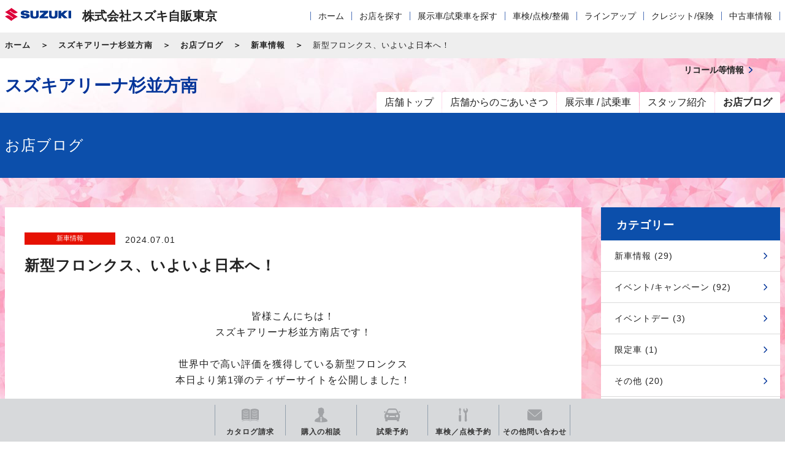

--- FILE ---
content_type: text/html; charset=UTF-8
request_url: https://www.suzuki.co.jp/dealer/W0044743.suzuki-tokyo/blog/detail/?id=558646
body_size: 9309
content:
<!DOCTYPE html>
<html lang="ja">
<head>
  <meta charset="UTF-8">
  <meta name="viewport" content="width=device-width, initial-scale=1">
  <title>新型フロンクス、いよいよ日本へ！｜新車情報｜お店ブログ｜株式会社スズキ自販東京 スズキアリーナ杉並方南</title>
  <link rel="icon" href="/dealer/assets/img/common/favicon.ico">
  <link rel="stylesheet" href="/dealer/assets/css/style.css">
  <link rel="stylesheet" href="https://maxcdn.bootstrapcdn.com/font-awesome/4.7.0/css/font-awesome.min.css">

  <style>
      .ly_bgGray {
      background-image: url('/dealer/sj-admin/sharefiles/bg_contents_sakura_b802fd32-5188-11e9-810e-fa163e794ba5.jpg');
      background-repeat: repeat;
      background-size: 100% auto;
    }
  </style>

    <meta name="description" content="皆様こんにちは！
スズキアリーナ杉並方南店です！
&amp;nbsp;
世界中で高い�">
  <meta name="keywords" content="">
  <meta property="og:title" content="新型フロンクス、いよいよ日本へ！｜新車情報｜お店ブログ｜株式会社スズキ自販東京 スズキアリーナ杉並方南" />
  <meta property="og:type" content="website" />
  <meta property="og:description" content="皆様こんにちは！
スズキアリーナ杉並方南店です！
&amp;nbsp;
世界中で高い�">
  <meta property="og:url" content="https://www.suzuki.co.jp/dealer/W0044743.suzuki-tokyo/blog/detail/?id=558646"/>
  <meta property="og:image" content="https://www.suzuki.co.jp/dealer/assets/img/common/ogp.gif" />
  <meta property="og:site_name" content="株式会社スズキ自販東京 スズキアリーナ杉並方南" />
  <meta property="og:locale" content="ja_JP" />
<!-- Google Tag Manager -->
<script>(function(w,d,s,l,i){w[l]=w[l]||[];w[l].push({'gtm.start':
new Date().getTime(),event:'gtm.js'});var f=d.getElementsByTagName(s)[0],
j=d.createElement(s),dl=l!='dataLayer'?'&l='+l:'';j.async=true;j.src=
'https://www.googletagmanager.com/gtm.js?id='+i+dl;f.parentNode.insertBefore(j,f);
})(window,document,'script','dataLayer','GTM-T3HPBJF');</script>
<!-- End Google Tag Manager -->
</head>
<body class="shop">
<!-- Google Tag Manager (noscript) -->
<noscript><iframe src="https://www.googletagmanager.com/ns.html?id=GTM-T3HPBJF"
height="0" width="0" style="display:none;visibility:hidden"></iframe></noscript>
<!-- End Google Tag Manager (noscript) -->

  <div class="ly_dealerHeader">
  <div class="ly_dealerHeader_inner cf">
    <div class="bl_dealerHeaderSiteId cf">
      <p class="bl_dealerHeaderSiteId_logo"><a href="/dealer/suzuki-tokyo/"><img src="/dealer/assets/img/common/logo.png" alt="SUZUKI"></a></p>
      <p class="bl_dealerHeaderSiteId_name">株式会社スズキ自販東京</p>
      <div class="bl_dealerHeaderSiteId_SpMenu"><button class="bl_dealerHeaderSiteId_SpMenu_btn js_menuToggleBtn"></button></div>
    </div>
    <div class="bl_dealerHeaderNav pc_only">
      <nav role="navigation" class="bl_dealerHeaderNav_dealerNav" aria-label="代理店メニュー">
        <div class="bl_dealerHeaderNav_link is_hasChild js_subMenuOpen">
          <a href="/dealer/suzuki-tokyo/" class="js_subMenuOpen sp_only">代理店ホーム</a>
          <div class="bl_dealerNav_subMenu">
            <ul class="bl_dealerNav">
              <li><a href="/dealer/suzuki-tokyo/">ホーム</a></li>
              <li class="">
                <a href="/dealer/suzuki-tokyo/shop-search/">お店を探す</a>
              </li>
              <li class="">
                <a href="/dealer/suzuki-tokyo/car-search/">展示車/試乗車を探す</a>
              </li>
              <li class="is_hasChild js_subMenuOpen">
                <a href="/dealer/suzuki-tokyo/maintenance/">車検/点検/整備</a>
                <div class="bl_dealerNav_subLocalMenu">
                  <a href="/dealer/suzuki-tokyo/maintenance/" class="bl_dealerNav_subLocalMenu_catch"><span class="el_icon el_icon__arrow02">車検/点検/整備</span></a>
                  <ul class="bl_dealerNav_subLocalMenu_list">
                                      <li><a href="/dealer/suzuki-tokyo/maintenance/inspection/">車検</a></li>
                                                        <li><a href="/dealer/suzuki-tokyo/maintenance/newcar-inspection/">新車1・6ヵ月無料点検</a></li>
                                                        <li><a href="/dealer/suzuki-tokyo/maintenance/1year-inspection/">法定1年点検</a></li>
                                                                          <li><a href="/dealer/suzuki-tokyo/maintenance/inspection-price/">点検/整備料金表</a></li>
                                                                          <li><a href="/dealer/suzuki-tokyo/maintenance/car-care/">安心メンテナンスパック/カーケアサービス</a></li>
                                    </ul>
                </div>
              </li>
              <li class="is_hasChild js_subMenuOpen">
                <a href="/dealer/suzuki-tokyo/lineup/">ラインアップ</a>
                <div class="bl_dealerNav_subLocalMenu">
                  <a href="/dealer/suzuki-tokyo/lineup/" class="bl_dealerNav_subLocalMenu_catch"><span class="el_icon el_icon__arrow02">ラインアップ</span></a>
                  <ul class="bl_dealerNav_subLocalMenu_list">
                    <li><a href="/dealer/suzuki-tokyo//lineup/#model_01">軽乗用車</a></li>
                    <li><a href="/dealer/suzuki-tokyo//lineup/#model_02">小型車・普通車</a></li>
                    <li><a href="/dealer/suzuki-tokyo//lineup/#model_06">電気自動車</a></li>
                    <li><a href="/dealer/suzuki-tokyo//lineup/#model_03">軽商用車</a></li>
                    <li><a href="/dealer/suzuki-tokyo//lineup/#model_04">福祉車両</a></li>
                    <li><a href="/dealer/suzuki-tokyo//lineup/#model_05">電動車いす・セニアカー</a></li>
                  </ul>
                </div>
              </li>
              <li class="is_hasChild js_subMenuOpen">
                <a href="/dealer/suzuki-tokyo/credit-insurance/">クレジット/保険</a>
                <div class="bl_dealerNav_subLocalMenu">
                  <a href="/dealer/suzuki-tokyo/credit-insurance/" class="bl_dealerNav_subLocalMenu_catch"><span class="el_icon el_icon__arrow02">クレジット/保険</span></a>
                  <ul class="bl_dealerNav_subLocalMenu_list">
                                    <li><a href="/dealer/suzuki-tokyo/credit-insurance/kaeru-plan/">かえるプラン</a></li>
                                                    <li><a href="/dealer/suzuki-tokyo/credit-insurance/longmaintenance/">延長保証「保証がのびた」</a></li>
                                                    <li><a href="/dealer/suzuki-tokyo/credit-insurance/car-insurance/">自動車保険</a></li>
                                                    <li><a href="/dealer/suzuki-tokyo/credit-insurance/choitoku/">スズキ自動車保険「ちょい得プラン」</a></li>
                                  </ul>
                </div>
              </li>
                            <li class="bl_globalNav_used">
                                <a href="http://www.suzuki.co.jp/ucar/php/search/summary.php?est_group_id=P00000000438" class="jsRecommendPc" style="display:none;">
                                  中古車情報
                                <a href="http://www.suzuki.co.jp/ucar/php/search/summary.php?est_group_id=P00000000438" class="jsRecommendSp" style="display:none;">
                                  中古車情報
                </a>
              </li>
                          </ul>
          </div>
        </div>
      </nav>
      <!-- /.bl_dealerHeaderNav_dealerNav -->
    </div>
    <!-- /.bl_dealerHeaderNav -->
  </div>
  <!-- /.ly_header_inner -->
</div>

  <div class="bl_breadcrumb bl_breadcrumb__top">
  <div class="bl_breadcrumb_inner">
    <ol class="bl_breadcrumbs cf">
            <li><a href="/dealer/suzuki-tokyo/">ホーム</a></li>
            <li><a href="/dealer/W0044743.suzuki-tokyo/">スズキアリーナ杉並方南</a></li>
      <li><a href="/dealer/W0044743.suzuki-tokyo/blog/">お店ブログ</a></li>
      <li><a href="/dealer/W0044743.suzuki-tokyo/blog/?type=1&category_id=11">新車情報</a></li>
      <li class="jsTitle">新型フロンクス、いよいよ日本へ！</li>
    </ol>
  </div>
</div>

<script src="/dealer/assets/js/jquery-1.11.2.min.js" type="text/javascript"></script>
<script src="/dealer/assets/js/dev/underscore-min.js" type="text/javascript" charset="utf-8"></script>
<script src="/dealer/assets/js/dev/common.js"  type="text/javascript" charset="utf-8"></script>
  <script src="/dealer/assets/js/dev/article.js" type="text/javascript" charset="utf-8"></script>
  <script src="/dealer/assets/js/dev/override_css.js" type="text/javascript" charset="utf-8"></script>
  <script src="/dealer/assets/js/dev/article_list.js" type="text/javascript" charset="utf-8"></script>


  <header class="ly_header"  style="background-image: url('/dealer/sj-admin/sharefiles/bg_header_sakura_aeb3ea34-5188-11e9-8ef5-fa163e794ba5.jpg')">
  <div class="ly_header_inner cf">
    <div class="bl_headerSiteId bl_headerSiteId__shop cf">
            <p class="bl_headerSiteId_name bl_headerSiteId_name__shop"><a href="/dealer/W0044743.suzuki-tokyo/">スズキアリーナ杉並方南</a></p>
          </div>
    <div class="bl_headerNav pc_only">
      <nav role="navigation" class="bl_headerNav_globalNav" aria-label="メインメニュー">
        <ul class="bl_globalNav">
          <li class="bl_globalNav_top"><a href="/dealer/W0044743.suzuki-tokyo/"><span>店舗トップ</span></a></li>
          <li class="bl_globalNav_about"><a href="/dealer/W0044743.suzuki-tokyo/about/"><span>店舗からのごあいさつ</span></a></li>
          <li class="bl_globalNav_exhibit"><a href="/dealer/W0044743.suzuki-tokyo/exhibit/"><span>展示車 / 試乗車</span></a></li>
          <li class="bl_globalNav_staff"><a href="/dealer/W0044743.suzuki-tokyo/staff/"><span>スタッフ紹介</span></a></li>
          <li class="bl_globalNav_blog"><a href="/dealer/W0044743.suzuki-tokyo/blog/"><span>お店ブログ</span></a></li>
        </ul>
      </nav>
      <div class="bl_headerNav_utilityNav bl_headerNav_utilityNav__shop cf">
        <div class="bl_utilityNav bl_utilityNav__shop cf">
          <div class="bl_utilityNav_wrapp cf">
                    </div>
                                          <div class="bl_utilityNav_wrapp cf">
            <div class="bl_utilityNav_child bl_utilityNav_child__recall"><a href="https://www.suzuki.co.jp/recall/" target="_blank"><span class="bl_utilityNav_child_inner">リコール等情報</span></a></div>
          </div>
        </div>
        <div class="bl_utilityNav bl_utilityNav__shop cf">
          <div class="bl_utilityNav_wrapp cf">
                                  </div>
          <div class="bl_utilityNav_wrapp cf">
                                  </div>
        </div>
      </div>
      <!-- /.bl_headerNav_gnav -->
    </div>
    <!-- /.bl_headerNav -->
  </div>
  <!-- /.ly_header_inner -->
</header>

<!-- YTM -->
<!-- End YTM-->

<!--#include virtual="/dealer/eigyo/_inc/_header_dealer.html" -->


<!-- /.bl_breadcrumb -->

<!--#include virtual="/dealer/eigyo/_inc/_header_top.html" -->

<div class="ly_bgBlue bl_M01 bl_M01__col1">
  <div class="ly_body">
    <div class="bl_M01_txt"><h1 class="el_pageTtl">お店ブログ</h1></div>
  </div>
  <!-- /.bl_M01 -->
</div>
    
<div class="ly_bgGray ly_padding">
  <div class="ly_body cf">

    <div class="un_bl_blog_main cf">
      <div class="bl_sect bl_sect__sidePadding ly_bgWhite cf">
        <article class="bl_postDetail">
          <header class="bl_postDetail_header">
            <p class="bl_postDetail_categoryName"><span class="el_label" style="background-color:#E61102;">新車情報</span></p>
            <p class="bl_postDetail_date"><time datetime="2024.07.01">2024.07.01</time></p>
            <h1 class="bl_postDetail_ttl">新型フロンクス、いよいよ日本へ！</h1>
      	　　<div class="bl_postDetail_cmp">                                        </div>
          </header>
          <!-- /.bl_postDetail_header -->
          <div class="bl_postDetail_body jsContent" style="display:none">
                        <p style="text-align: center;">皆様こんにちは！</p>
<p style="text-align: center;">スズキアリーナ杉並方南店です！</p>
<p style="text-align: center;">&nbsp;</p>
<p style="text-align: center;">世界中で高い評価を獲得している新型フロンクス</p>
<p style="text-align: center;">本日より第1弾のティザーサイトを公開しました！</p>
<p style="text-align: center;">&nbsp;</p>
<p style="text-align: center;">今後も情報を更新していきますので、ぜひご期待ください！</p>
<p style="text-align: center;">&nbsp;</p>
<p style="text-align: center;">&nbsp;</p>
<p style="text-align: center;">▼新型フロンクス　ティザーサイトはこちら</p>
<p style="text-align: center;"><a href="/car/fronx/">https://www.suzuki.co.jp/car/fronx/</a></p>
<p style="text-align: center;">&nbsp;</p>
<p style="text-align: center;"><img src="/dealer/sj-admin/sharefiles/フロンクス_e1b88162-3759-11ef-ac96-fa163e794ba5.jpg" alt="" /></p>
                      </div>
          <!-- /.bl_postDetail_body -->
                    <footer class="bl_postDetail_footer">
            <div class="bl_postDetail_author">
                            <figure class="bl_postDetail_authorImg" style="background-image: url('/dealer/sj-admin/sharefiles/IMG_9169[1]_fda729dc-b7cd-11f0-9238-fa163e794ba5.JPG')">
                <figcaption>やすみ</figcaption>
              </figure>
                            <!-- /.bl_postDetail_authorImg -->
              <dl class="bl_postDetail_authorInfo">
                <dt class="bl_postDetail_authorDepart">新車営業</dt>
                <dd class="bl_postDetail_authorName">posted by やすみ</dd>
              </dl>
              <!-- /.bl_postDetail_authorInfo -->
            </div>
            <!-- /.bl_postDetail_author -->
          </footer>
          <!-- /.bl_postDetail_footer -->
                  </article>
        <!-- /.bl_postDetail -->
      </div>
      <!-- /.un_bl_blog_main_wrap -->
            <section class="bl_blog bl_blog__shop bl_focalBlock bl_sect bl_sect__sidePadding ly_bgWhite un_blogdetail_bl_article">
        <h2 class="bl_blog_title el_sectTtl">最新記事</h2>
        <div class="bl_focalUnit bl_focalUnit__col5 bl_focalUnit__border un_blogdetail_col3 cf">
                    <div class="bl_focalBlock_list js_matchHeight">
            <a href="/dealer/W0044743.suzuki-tokyo/blog/detail/?id=680018">
              <figure class="bl_centerThumb jsArtImg">
                                <img src="/dealer/sj-admin/sharefiles/IMG_E5070[1]_96b1ff9c-fd85-11f0-9205-fa163e38a592_s.jpg" alt="ジムニーノマド 抽選販売に関するご案内">
                              </figure>
              <div class="bl_focalBlock_list_info">
                <p class="bl_focalBlock_list_label"><span class="el_label jsCatName" style="background-color:#0D2088;">その他</span></p>
                <p class="bl_focalBlock_list_date">2026.01.30</p>
                <p class="bl_focalBlock_list_title jsTitle">ジムニーノマド 抽選販売に関するご案内</p>
              </div>
            </a>
          </div>
          <!-- /.bl_blogBlock -->          
                    <div class="bl_focalBlock_list js_matchHeight">
            <a href="/dealer/W0044743.suzuki-tokyo/blog/detail/?id=679477">
              <figure class="bl_centerThumb jsArtImg">
                                <img src="/dealer/sj-admin/sharefiles/IMG_E5068[1]_052e4442-fb58-11f0-b4e9-fa163e38a592_s.jpg" alt="電気自動車「ｅビターラ」の販売が開始されました！">
                              </figure>
              <div class="bl_focalBlock_list_info">
                <p class="bl_focalBlock_list_label"><span class="el_label jsCatName" style="background-color:#0066cc;">スタッフによるクルマ紹介</span></p>
                <p class="bl_focalBlock_list_date">2026.01.29</p>
                <p class="bl_focalBlock_list_title jsTitle">電気自動車「ｅビターラ」の販売が開始されました！</p>
              </div>
            </a>
          </div>
          <!-- /.bl_blogBlock -->          
                    <div class="bl_focalBlock_list js_matchHeight">
            <a href="/dealer/W0044743.suzuki-tokyo/blog/detail/?id=679518">
              <figure class="bl_centerThumb jsArtImg">
                                <img src="/dealer/sj-admin/sharefiles/IMG_E6527[1]_ecf35dfc-fb5e-11f0-8513-fa163e794ba5_s.jpg" alt="新型クロスビーご納車おめでとうございます">
                              </figure>
              <div class="bl_focalBlock_list_info">
                <p class="bl_focalBlock_list_label"><span class="el_label jsCatName" style="background-color:#e4007f;">納車ギャラリー</span></p>
                <p class="bl_focalBlock_list_date">2026.01.27</p>
                <p class="bl_focalBlock_list_title jsTitle">新型クロスビーご納車おめでとうございます</p>
              </div>
            </a>
          </div>
          <!-- /.bl_blogBlock -->          
                  </div>
        <!-- /.bl_blogUnit -->
      </section>
      <!-- /.bl_sect -->
          
    </div>
    <!-- /.un_bl_blog_main -->
      
    <section class="un_bl_blog_side cf">
        <h2 class="un_bl_blog_side_title">カテゴリー</h2>
        <ul class="un_bl_blog_side_list ly_bgWhite hp_mb30">
                            <li><a href="/dealer/W0044743.suzuki-tokyo/blog/?type=1&category_id=11">新車情報 (29)</a></li>        
                                    <li><a href="/dealer/W0044743.suzuki-tokyo/blog/?type=1&category_id=12">イベント/キャンペーン (92)</a></li>        
                                    <li><a href="/dealer/W0044743.suzuki-tokyo/blog/?type=1&category_id=26">イベントデー (3)</a></li>        
                                    <li><a href="/dealer/W0044743.suzuki-tokyo/blog/?type=1&category_id=15">限定車 (1)</a></li>        
                                    <li><a href="/dealer/W0044743.suzuki-tokyo/blog/?type=1&category_id=17">その他 (20)</a></li>        
                                    <li><a href="/dealer/W0044743.suzuki-tokyo/blog/?type=2">スタッフによるクルマ紹介 (9)</a></li>
                                    <li><a href="/dealer/W0044743.suzuki-tokyo/blog/?type=3">オーナーズボイス (6)</a></li>
                                    <li><a href="/dealer/W0044743.suzuki-tokyo/blog/?type=4">試乗のご感想 (2)</a></li>
                                    <li><a href="/dealer/W0044743.suzuki-tokyo/blog/?type=5">納車ギャラリー (105)</a></li>
                        </ul>
        <h2 class="un_bl_blog_side_title">アーカイブ</h2>
        <ul class="un_bl_blog_side_list ly_bgWhite">
                            <li><a href="/dealer/W0044743.suzuki-tokyo/blog/?year=2026&month=01">2026/01(13)</a></li>        
                                    <li><a href="/dealer/W0044743.suzuki-tokyo/blog/?year=2025">2025(132)</a></li>        
                                    <li><a href="/dealer/W0044743.suzuki-tokyo/blog/?year=2024">2024(110)</a></li>        
                                    <li><a href="/dealer/W0044743.suzuki-tokyo/blog/?year=2023">2023(12)</a></li>        
                        </ul>
    </section>
    <!-- /.un_bl_blog_side -->
  </div>
  <!-- /.ly_body -->
</div>

<!--#include virtual="/dealer/eigyo/_inc/_contact_block.html" -->


<!--#include virtual="/dealer/eigyo/_inc/_footer.html" -->

<!-- YTM -->
<!-- End YTM -->

  <section class="bl_contactBlock ly_bgLightBlue">
  <div class="ly_body">
    <h2 class="bl_contactBlock_title">お問い合わせ</h2>
    <ul class="bl_contactBlock_list cf">
            <li><a href="https://form.suzuki.co.jp/contact/catalog/30643/W0044743" target="_blank"><span class="bl_contactBlock_list_inner"><i class="el_icon02 el_icon02__catalog"></i><span class="bl_contactBlock_txt el_icon el_icon__blank">カタログ請求</span></span></a></li>
                  <li><a href="https://form.suzuki.co.jp/contact/buycar/30643/W0044743" target="_blank"><span class="bl_contactBlock_list_inner"><i class="el_icon02 el_icon02__soudan"></i><span class="bl_contactBlock_txt el_icon el_icon__blank">購入相談</span></span></a></li>
                  <li><a href="/dealer/W0044743.suzuki-tokyo/exhibit/"><span class="bl_contactBlock_list_inner"><i class="el_icon02 el_icon02__car-search02"></i><span class="bl_contactBlock_txt">試乗車検索</span></span></a></li>
                  <li><a href="https://form.suzuki.co.jp/contact/addresschange/30643/W0044743" target="_blank"><span class="bl_contactBlock_list_inner"><i class="el_icon02 el_icon02__tenkyo"></i><span class="bl_contactBlock_txt el_icon el_icon__blank">転居連絡</span></span></a></li>
                  <li><a href="https://form.suzuki.co.jp/contact/automobileinspection/30643/W0044743" target="_blank"><span class="bl_contactBlock_list_inner"><i class="el_icon02 el_icon02__shop-search02"></i><span class="bl_contactBlock_txt el_icon el_icon__blank">車検/点検/<br class="under_cw_only">整備予約</span></span></a></li>
                  <li><a href="https://form.suzuki.co.jp/contact/contactus/30643/W0044743" target="_blank"><span class="bl_contactBlock_list_inner"><span class="bl_contactBlock_txt el_icon el_icon__blank">その他の<br class="under_cw_only">お問い合わせ</span></span></a></li>
          </ul>
    <div class="bl_contactBlock_telNumber"><i class="el_icon02 el_icon02__tel"></i><span class="bl_contactBlock_telNumber_text_text">電話でのお問い合わせ <br class="sp_only"><span class="js_telNumber">03-6379-3410</span></span></div>
    <!-- /.bl_contactBlock_telNumber -->
  </div>
  <!-- /.ly_body -->
</section>
<!-- /.ly_bgBlue -->

    <div class="float-menu">
    <ul class="menu-list">
              <li class="catalog">
          <a href="https://form.suzuki.co.jp/contact/catalog/30643/W0044743" target="_blank">
            <svg xmlns="http://www.w3.org/2000/svg" width="28" height="20.314" viewbox="0 0 28 20.314">
              <path
                id="icon-catalog-request"
                d="M13.824-837.747a15.54,15.54,0,0,0-11.855-.119,1.844,1.844,0,0,1-.7.144c-.677,0-1.268-.944-1.268-.944a1.806,1.806,0,0,0,1.655.15A15.629,15.629,0,0,1,14-838.454a15.627,15.627,0,0,1,12.344-.061,1.806,1.806,0,0,0,1.655-.15s-.591.944-1.268.944a1.844,1.844,0,0,1-.7-.144,15.54,15.54,0,0,0-11.855.119c-.058.025-.175.061-.175.061S13.882-837.722,13.824-837.747ZM26.247-839.7s-4.617-2.7-11.78-.128v-16.789c1.654-.7,7.545-2.824,12.6.208A1.793,1.793,0,0,1,28-854.842v14.248a1.2,1.2,0,0,1-1.21.964A2.19,2.19,0,0,1,26.247-839.7Zm-.616-3.164v-.759a12.377,12.377,0,0,0-8.736-.136v.749a10.083,10.083,0,0,1,3.994-.789A12.66,12.66,0,0,1,25.631-842.869Zm0-2.57v-.76a12.369,12.369,0,0,0-8.736-.135v.75a10.087,10.087,0,0,1,4-.79A12.587,12.587,0,0,1,25.631-845.439Zm0-2.571v-.76a12.378,12.378,0,0,0-8.736-.136v.75a10.094,10.094,0,0,1,4-.791A12.585,12.585,0,0,1,25.631-848.011Zm0-2.572v-.758a12.378,12.378,0,0,0-8.736-.136v.75a10.085,10.085,0,0,1,4-.791A12.616,12.616,0,0,1,25.631-850.583Zm0-2.571v-.758a12.368,12.368,0,0,0-8.736-.136v.749a10.087,10.087,0,0,1,4-.79A12.617,12.617,0,0,1,25.631-853.154ZM0-840.594v-14.248a1.793,1.793,0,0,1,.931-1.572c5.058-3.032,10.948-.912,12.6-.208v16.789c-7.163-2.57-11.78.128-11.78.128a2.191,2.191,0,0,1-.543.075A1.2,1.2,0,0,1,0-840.594Zm2.369-3.034v.759a11.871,11.871,0,0,1,8.736-.146v-.749a10.952,10.952,0,0,0-4.036-.746A13.233,13.233,0,0,0,2.369-843.628Zm0-2.572v.76a11.851,11.851,0,0,1,8.736-.146v-.75a10.938,10.938,0,0,0-4.037-.747A13.228,13.228,0,0,0,2.369-846.2Zm0-2.57v.76a11.834,11.834,0,0,1,8.736-.146v-.75a10.934,10.934,0,0,0-4.034-.746A13.253,13.253,0,0,0,2.369-848.77Zm0-2.57v.758a11.854,11.854,0,0,1,8.736-.144v-.75a10.944,10.944,0,0,0-4.035-.746A13.239,13.239,0,0,0,2.369-851.341Zm0-2.571v.758a11.856,11.856,0,0,1,8.736-.145v-.749a10.942,10.942,0,0,0-4.036-.746A13.216,13.216,0,0,0,2.369-853.912Z"
                transform="translate(0 858)"
                fill="#a1a3a6"/>
            </svg>
            <p>カタログ<br>請求</p>
          </a>
        </li>
                    <li class="soudan">
          <a href="https://form.suzuki.co.jp/contact/buycar/30643/W0044743" target="_blank">
            <svg xmlns="http://www.w3.org/2000/svg" width="21.742" height="24" viewbox="0 0 21.742 24">
              <path
                id="icon-buying-advice"
                d="M25.064,21.474a9.5,9.5,0,0,1-1-.96l-1.1-1.368a.366.366,0,0,0-.2-.121V17.8a7.037,7.037,0,0,0,1.2-3.206c.57-.2.9-.528,1.3-1.952.432-1.517-.651-1.466-.651-1.466.876-2.9-.277-5.626-2.209-5.425-1.332-2.332-5.8.532-7.194.332a3.157,3.157,0,0,0,.333,1.4,7.423,7.423,0,0,0-.161,3.694c-.08,0-1.06.009-.644,1.466.407,1.424.732,1.749,1.3,1.952A7.061,7.061,0,0,0,17.234,17.8v1.225a.373.373,0,0,0-.2.121l-1.1,1.369a9.427,9.427,0,0,1-1,.959c-1.757.618-6.073,2.4-5.794,5.729C9.209,28,13.6,28.832,20,28.832S30.791,28,30.858,27.2C31.137,23.868,26.81,22.127,25.064,21.474ZM21.332,25.84,20,28.548,18.668,25.84l.677-3.422-.4-1.169-1.4.6L20,19.946l2.448,1.906-1.4-.6-.4,1.168Z"
                transform="translate(-9.129 -4.832)"
                fill="#a1a3a6"/>
            </svg>
            <p>購入の相談</p>
          </a>
        </li>
                    <li class="researve">
          <a href="/dealer/W0044743.suzuki-tokyo/exhibit/">
            <svg xmlns="http://www.w3.org/2000/svg" width="26.616" height="20.958" viewbox="0 0 26.616 20.958">
              <path
                id="icon-test-drive"
                d="M21.475-580.042s-.709-.042-.709-.667v-1.417H5.85v1.417c0,.625-.709.667-.709.667H2.933c-.583,0-.625-.75-.625-.75l-.041-2.668a5.916,5.916,0,0,1-1.375-3.916v-2.083c0-2.375,2.125-4.459,2.125-4.459s1.274-2.5,2.584-5A3.708,3.708,0,0,1,8.716-601H17.9a3.691,3.691,0,0,1,3.116,2.084c1.3,2.507,2.584,5,2.584,5s2.125,2.083,2.125,4.459v2.083a5.913,5.913,0,0,1-1.374,3.916l-.042,2.668s-.042.75-.625.75Zm-2.317-8.687a1.936,1.936,0,0,0,1.937,1.937,1.937,1.937,0,0,0,1.938-1.937,1.938,1.938,0,0,0-1.938-1.939A1.937,1.937,0,0,0,19.158-588.729Zm-15.575,0a1.938,1.938,0,0,0,1.938,1.937,1.937,1.937,0,0,0,1.938-1.937,1.938,1.938,0,0,0-1.938-1.939A1.939,1.939,0,0,0,3.583-588.729Zm5.3.742a1,1,0,0,0,1,1h7a1,1,0,0,0,1-1,1,1,0,0,0-1-1h-7A1,1,0,0,0,8.886-587.986Zm11.381-5.806s.792-.083.625-1.083l-1.373-3s-.507-.833-1.084-.833H8.183c-.594,0-1.084.833-1.084.833l-1.374,3c-.167,1,.625,1.083.625,1.083a60.612,60.612,0,0,0,6.958.333A60.618,60.618,0,0,0,20.266-593.792Zm3.808-.958-.625-1.125a3.659,3.659,0,0,1,2.375-.5.947.947,0,0,1,.792.708c0,1.542-2,1.583-2,1.583ZM0-595.667a.948.948,0,0,1,.792-.708,3.659,3.659,0,0,1,2.375.5l-.626,1.125L2-594.084S0-594.125,0-595.667Z"
                transform="translate(0 601)"
                fill="#a1a3a6"/>
            </svg>
            <p>試乗予約</p>
          </a>
        </li>
                    <li class="shop-search">
          <a href="https://form.suzuki.co.jp/contact/automobileinspection/30643/W0044743" target="_blank">
            <svg xmlns="http://www.w3.org/2000/svg" width="15.003" height="22" viewbox="0 0 15.003 22">
              <path
                id="icon-car-inspection"
                d="M.01-581.024,0-588.372a2.011,2.011,0,0,1,.625-1.457h2.8a2.016,2.016,0,0,1,.626,1.457l.01,7.348A2.024,2.024,0,0,1,2.032-579,2.023,2.023,0,0,1,.01-581.024Zm9.734.241c0-.022,0-.043,0-.065L9.981-592.4a2.7,2.7,0,0,0-.847-1.609,5.2,5.2,0,0,1-1.376-1.764,5.017,5.017,0,0,1,.5-4.411c.067-.1.122-.167.226-.17l.488-.06a.245.245,0,0,1,.25.206l.4,2.668a.244.244,0,0,0,.094.155l.449.345a.245.245,0,0,0,.175.049l1.565-.129a.255.255,0,0,0,.142-.066l.406-.47a.242.242,0,0,0,.075-.216l-.363-2.78a.253.253,0,0,1,.052-.2.253.253,0,0,1,.182-.088l.381-.038a.315.315,0,0,1,.265.091A4.045,4.045,0,0,1,15-596.969c-.106,2.178-2.154,2.9-2.23,4.221l.46,11.83c0,.045,0,.09,0,.135a1.777,1.777,0,0,1-1.754,1.763A1.758,1.758,0,0,1,9.744-580.783ZM1.159-590.992l.006-5.665L.3-598.032,1.02-601H3.046l.724,2.968L2.9-596.658l0,5.666Z"
                transform="translate(0 601)"
                fill="#a1a3a6"/>
            </svg>
            <p>車検／点検<br>予約</p>
          </a>
        </li>
                    <li class="other">
          <a href="https://form.suzuki.co.jp/contact/contactus/30643/W0044743" target="_blank">
            <svg xmlns="http://www.w3.org/2000/svg" width="24" height="18" viewbox="0 0 24 18">
              <path
                id="icon-other-inquiry"
                d="M3-584a3,3,0,0,1-3-3v-12a2.963,2.963,0,0,1,.144-.87l10.114,8.865a2.7,2.7,0,0,0,1.8.757,2.341,2.341,0,0,0,1.666-.738l10.134-8.884A2.973,2.973,0,0,1,24-599v12a3,3,0,0,1-3,3Zm7.937-7.739L.608-600.793A2.982,2.982,0,0,1,3-602H21a2.985,2.985,0,0,1,2.392,1.207l-10.349,9.072a1.431,1.431,0,0,1-1.014.467A1.693,1.693,0,0,1,10.937-591.739Z"
                transform="translate(0 602)"
                fill="#a1a3a6"/>
            </svg>
            <p>その他<br>問い合わせ</p>
          </a>
        </li>
          </ul>
  </div>

  <script type="text/javascript">
    $(function() {
      if (window.innerWidth > 750) {
        $(".menu-list li").on("mouseenter", function() {
          $(this).addClass("hover");
          $(this).css("border", "none");
          $(this).prev("li").css("border-right", "solid 1px #d7d9db");

        }).on("mouseleave", function() {
          $(this).removeClass("hover");
          $(this).css("border", "");
          $(this).prev("li").css("border-right", "");

        });
      } else {}
    });
  </script>

  <footer class="ly_footer">
  <div class="ly_pageTop js_pageTop"><a href="#" title="ページトップへ"></a></div>
  <div class="ly_footer_outer ly_bgGray__footer">
    <div class="ly_footer_inner">
            <nav role="navigation" class="bl_footerNav" aria-label="サイトマップ">
        <p class="bl_footerNav_link"><a href="/dealer/suzuki-tokyo/">スズキ自販東京ホーム</a></p>
        <div class="bl_footerNavUnit cf">
          <div class="bl_footerNavUnit_floatBlock js_matchHeight">
            <p class="bl_footerNav_link"><a href="/dealer/suzuki-tokyo/news/">スズキ自販東京からのお知らせ</a></p>
            <p class="bl_footerNav_link"><a href="/dealer/suzuki-tokyo/voice/">お客様Voice</a></p>
            <p class="bl_footerNav_link"><a href="/dealer/suzuki-tokyo/staff-review/">スタッフによるクルマ紹介</a></p>
          </div>
          <!-- /.bl_footerNavUnits_block -->
          <div class="bl_footerNavUnit_floatBlock js_matchHeight">
            <p class="bl_footerNav_link"><a href="/dealer/suzuki-tokyo/shop-search/">お店を探す</a></p>
            <p class="bl_footerNav_link"><a href="/dealer/suzuki-tokyo/car-search/">展示車/試乗車を探す</a></p>
            <p class="bl_footerNav_link"><a href="/dealer/suzuki-tokyo/lineup/">ラインアップ</a></p>
          </div>
          <!-- /.bl_footerNavUnits_block -->
          <div class="bl_footerNavUnit_floatBlock js_matchHeight">
            <dl class="bl_footerNav_wrapp">
            <dt class="bl_footerNav_title"><a href="/dealer/suzuki-tokyo/maintenance/">車検/点検/整備</a></dt>
                        <dd class="bl_footerNav_link_child"><a href="/dealer/suzuki-tokyo/maintenance/inspection/">車検</a></dd>
                                    <dd class="bl_footerNav_link_child"><a href="/dealer/suzuki-tokyo/maintenance/newcar-inspection/">新車1・6月無料点検</a></dd>
                                    <dd class="bl_footerNav_link_child"><a href="/dealer/suzuki-tokyo/maintenance/1year-inspection/">法定1年点検</a></dd>
                                                            <dd class="bl_footerNav_link_child"><a href="/dealer/suzuki-tokyo/maintenance/inspection-price/">点検/整備料金表</a></dd>
                                    <dd class="bl_footerNav_link_child"><a href="/dealer/suzuki-tokyo/maintenance/car-care/">安心メンテナンスパック/カーケアサービス</a></dd>
                        </dl>
          </div>
          <!-- /.bl_footerNavUnits_block -->
          <div class="bl_footerNavUnit_floatBlock js_matchHeight">
            <dl>
            <dt class="bl_footerNav_title"><a href="/dealer/suzuki-tokyo/credit-insurance/">クレジット/保険</a></dt>
                        <dd class="bl_footerNav_link_child"><a href="/dealer/suzuki-tokyo/credit-insurance/kaeru-plan/">かえるプラン</a></dd>
                                    <dd class="bl_footerNav_link_child"><a href="/dealer/suzuki-tokyo/credit-insurance/teigakumycar7/">スズキ定額マイカー7</a></dd>
                                    <dd class="bl_footerNav_link_child"><a href="/dealer/suzuki-tokyo/credit-insurance/longmaintenance/">延長保証 保証がのびた</a></dd>
                                    <dd class="bl_footerNav_link_child"><a href="/dealer/suzuki-tokyo/credit-insurance/car-insurance/">自動車保険</a></dd>
                                    <dd class="bl_footerNav_link_child"><a href="/dealer/suzuki-tokyo/credit-insurance/choitoku/">スズキ自動車保険 ちょい得プラン</a></dd>
                        </dl>
          </div>
          <!-- /.bl_footerNavUnits_block -->
                              <div class="bl_footerNavUnit_floatBlock js_matchHeight">
                        <p class="bl_footerNav_link"><a href="https://form.suzuki.co.jp/contact/catalog/30643/W0044743" target="_blank">カタログ請求</a></p>
                                    <p class="bl_footerNav_link"><a href="https://form.suzuki.co.jp/contact/buycar/30643/W0044743" target="_blank">購入相談</a></p>
                                    <p class="bl_footerNav_link"><a href="/dealer/suzuki-tokyo/car-search/">試乗車検索</a></p>
                                    <p class="bl_footerNav_link"><a href="https://form.suzuki.co.jp/contact/automobileinspection/30643/W0044743" target="_blank">車検/点検/整備予約</a></p>
                      </div>
                              <!-- /.bl_footerNavUnits_block -->
          <div class="bl_footerNavUnit_floatBlock js_matchHeight">
            <p class="bl_footerNav_link"><a href="/dealer/suzuki-tokyo/corporate/">企業情報</a></p>
            <p class="bl_footerNav_link"><a href="/dealer/suzuki-tokyo/recruit/">採用情報</a></p>
          </div>
          <!-- /.bl_footerNavUnits_block -->
        </div>
        <!-- /.bl_footerNavUnits -->
        <div></div>
      </nav>
      <!-- /.bl_footer_bannarNav -->
    </div>
    <!-- /.ly_footer_inner -->
  </div>
  <!-- /.ly_footer_outer -->
  <div class="ly_footer_outer ly_bgGray__footer ly_borderTop">
    <div class="ly_footer_inner">
      <div class="bl_footerNavSub01 cf">
        <ul class="bl_footerNavSub01_link cf">
          <li><a href="http://www.suzuki-sds.jp/msds/ProductManagement/productList/430683">安全データシート(SDS)</a></li>
          <li><a href="/dealer/suzuki-tokyo/for_use/">ご利用にあたって</a></li>
          <li><a href="/dealer/suzuki-tokyo/privacy_statement/">個人情報について</a></li>
        </ul>
        <p class="bl_footerNavSub01_number">株式会社 スズキ自販東京  古物商許可証番号 東京都公安委員会 第304389601221号 </p>
      </div>
      <!-- /.bl_footerNavSub01 -->
    </div>
    <!-- /.ly_footer_inner -->
  </div>
  <!-- /.ly_footer_outer -->
  <div class="ly_footer_outer ly_bgGray__footer ly_borderTop">
    <div class="ly_footer_inner">
      <div class="bl_footerNavSub02 cf">
        <h2 class="bl_footerNavSub02_title">スズキメーカーサイト</h2>
        <div class="bl_footerNavSub02_link cf">
          <dl class="bl_footerProductionBlock js_matchHeight">
            <dt class="bl_footerProductionBlock_link"><a href="https://www.suzuki.co.jp/car/" class="el_btn el_btn__bw el_btn__blank02" target="_blank">スズキ四輪車<br class="sp_only">メーカーサイト</a></dt>
            <dd class="bl_footerProductionBlock_body">車種の詳細などメーカー情報をご覧いただける、メーカーサイトです。</dd>
          </dl>
          <dl class="bl_footerProductionBlock js_matchHeight">
            <dt class="bl_footerProductionBlock_link"><a href="https://www.suzuki.co.jp/car/purchase/estimate/" class="el_btn el_btn__bw el_btn__blank02" target="_blank">見積り<br class="sp_only">シミュレーション</a></dt>
            <dd class="bl_footerProductionBlock_body">スズキのクルマの見積りを簡単にシミュレーションできます。</dd>
          </dl>
          <dl class="bl_footerProductionBlock js_matchHeight">
            <dt class="bl_footerProductionBlock_link"><a href="https://krs.bz/suzuki/m?f=41" class="el_btn el_btn__bw el_btn__blank02" target="_blank">メールマガジン登録</a></dt>
            <dd class="bl_footerProductionBlock_body">ご登録いただくと、さまざまな情報をメールでお届けします。</dd>
          </dl>
          <dl class="bl_footerProductionBlock js_matchHeight">
            <dt class="bl_footerProductionBlock_link"><a href="https://www.suzuki.co.jp/recall/" class="el_btn el_btn__bw el_btn__blank02" target="_blank">リコール等情報</a></dt>
            <dd class="bl_footerProductionBlock_body">リコール/改善対策/サービスキャンペーンの情報をご覧いただけます。</dd>
          </dl>
          <dl class="bl_footerProductionBlock js_matchHeight">
            <dt class="bl_footerProductionBlock_link"><a href="https://www.suzuki.co.jp/ucar/" class="el_btn el_btn__bw el_btn__blank02" target="_blank">スズキ中古車情報サイト</a></dt>
            <dd class="bl_footerProductionBlock_body">「安心・納得・充実」なラインアップを揃えるスズキ公式中古車検索サイトです。</dd>
          </dl>
        </div>
      </div>
      <!-- /.bl_footerNavSub02 -->

    </div>
    <!-- /.ly_footer_inner -->
  </div>
  <!-- /.ly_footer_outer -->
  
  <!-- /.ly_footer_outer -->
  <div class="ly_footer_outer">
    <div class="ly_footer_inner">
      <p class="bl_footerCopyRight">©2025   SUZUKI JIHAN TOKYO CORPORATION Inc. All rights reserved.</p>
    </div>
    <!-- /.ly_footer_inner -->
  </div>
  <!-- /.ly_footer_outer -->
</footer>
<div class="bl_spMenu"><div class="bl_spMenu_overlay"></div><div class="bl_spMenu_body"></div></div>

<script src="/dealer/assets/js/jquery.matchHeight-min.js" type="text/javascript" charset="utf-8"></script>
<script src="/dealer/assets/js/slick.min.js" type="text/javascript" charset="utf-8"></script>
<script src="/dealer/assets/js/jquery.fs.boxer.min.js" type="text/javascript" charset="utf-8"></script>
<script src="/dealer/assets/js/jquery.cookie.js" type="text/javascript" charset="utf-8"></script>
<script src="/dealer/assets/js/jquery.ba-throttle-debounce.min.js" type="text/javascript" charset="utf-8"></script>
<script src="/dealer/assets/js/jquery.rwdImageMaps.min.js" type="text/javascript" charset="utf-8"></script>
<script src="/dealer/assets/js/script.js" type="text/javascript" charset="utf-8"></script>
<script id="tagjs" type="text/javascript">
  (function () {
    var tagjs = document.createElement("script");
    var s = document.getElementsByTagName("script")[0];
    tagjs.async = true;
    tagjs.src = "//s.btstatic.com/tag.js#site=wE76tqX";
    s.parentNode.insertBefore(tagjs, s);
  }());
</script>
<noscript>
  <iframe src="//b.yjtag.jp/iframe?c=wE76tqX" width="1" height="1" frameborder="0" scrolling="no" marginheight="0" marginwidth="0"></iframe>
</noscript>
<script src="/dealer/assets/js/picturefill.min.js"></script>

</body>
</html>


--- FILE ---
content_type: image/svg+xml
request_url: https://www.suzuki.co.jp/dealer/assets/img/common/icon_link_catalog.svg
body_size: 318
content:
<svg xmlns="http://www.w3.org/2000/svg" xmlns:xlink="http://www.w3.org/1999/xlink" width="66" height="75" viewBox="0 0 66 75"><defs><path id="9onga" d="M409 5560.99h-7.8v13.38h7.8zm0-15.22h-7.8v13.13h7.8zm0 30.68h-7.8v13.25h7.8zm0 15.46h-7.8v13.13h7.8zm-51.16-50.3H409v-5.62h-52.7c-5.14 0-9.31 2.29-9.31 7.33v54.56a9.23 9.23 0 0 0 9.32 9.13h43v-61.24h-41.47c-4.27 0-4.27-4.17 0-4.17z"/></defs><g><g transform="translate(-345 -5534)"><use fill="#039" xlink:href="#9onga"/></g></g></svg>

--- FILE ---
content_type: application/javascript
request_url: https://www.suzuki.co.jp/dealer/assets/js/dev/article_list.js
body_size: 1047
content:
//'use strict';

jQuery(function($){

	// （TOP画面）イベント/キャンペーン記事タイトルカット
	if($('.jsEventTitle').length){
		$('.jsEventTitle').each(function(i, el){
			var title = $(el).children('a').text();
			if(title.length >= 77) {
				$('a', $(el)).text(title.substr(0,75) + '…');
			}
		});
	}
	// （TOP画面）代理店からのお知らせ記事タイトルカット
	if($('.jsNewsTitle').length){
		$('.jsNewsTitle').each(function(i, el){
			var title = $(el).children('a').text();
			if(title.length >= 61) {
				$('a', $(el)).text(title.substr(0,59) + '…');
			}
		});
	}
	// （TOP画面）お客様Voice・最新のお店ブログ記事タイトルカット
	if($('.jsBlogTitle').length){
		$('.jsBlogTitle').each(function(i, el){
			var title = $(el).text();
			if(title.length >= 31) {
				$(el).text(title.substr(0,30) + '…');
			}
		});
	}
	// （TOP画面）アクセスランキング記事タイトルカット
	if($('.jsRankTitle').length){
		$('.jsRankTitle').each(function(i, el){
			var title = $(el).text();
			if(title.length >= 56) {
				$(el).text(title.substr(0,55) + '…');
			}
		});
	}
	// 記事一覧のタイトルカット
	if($('.jsTitle').length){
		$('.jsTitle').each(function(i, el){
			var title = $(el).text();
			if(title.length >= 77) {
				$(el).text(title.substr(0,75) + '…');
			}
		});
	}
	// 採用情報記事タイトルカット
	if($('.jsRecTitle').length){
		$('.jsRecTitle').each(function(i, el){
			var title = $(el).text();
			if(title.length >= 43) {
				$(el).text(title.substr(0,41) + '…');
			}
		});
	}
	// 記事本文カット
	if($('.jsTmpContent').length){
		$('.jsTmpContent').each(function(i, el){
			var content = $(el).text();
			if(content.length > 47) {
				$(el).siblings('.jsContent').text(content.substr(0,45) + '…');
			} else {
				$(el).siblings('.jsContent').text(content);
			}
		});
	}
	// 採用情報記事本文カット
	if($('.jsTmpRecContent').length){
		$('.jsTmpRecContent').each(function(i, el){
			var content = $(el).text();
			if(content.length > 43) {
				$(el).siblings('a').find('.jsRecContent').text(content.substr(0,41) + '…');
			} else {
				$(el).siblings('a').find('.jsRecContent').text(content);
			}
		});
	}
	//（TOP画面）お客様Voiceリンク切れチェック
	if($('.jsVoiceImg').length){
		$('img', '.jsVoiceImg').each(function(i, el){
			$(el).on('error', function(){
				var $parent = $(el).parents('a'),
					$figure = $(el).parent(),
					category = $('.jsCatName', $parent).text();

				$figure.empty();
				$figure.append(
					'<div class="bl_centerThumb bl_centerThumb__noThumb hp_pt10 hp_pb10">' +
					'<span class="bl_centerThumb__noThumb_txt">' +
					'<i class="el_icon02 el_icon02__noThumb"></i>' + category +
					'</span></div>'
				);
			});
		});
	}
	// (一覧)お客様Voiceリンク切れチェック
	if($('.jsVoiceRecImg').length){
		$('img[name="TOP"]', '.jsVoiceRecImg').each(function(i, el) {
			$(el).on('error', function(){
				var $parent = $(el).parents('.jsVoiceRecImg'),
					$figure = $(el).parents('figure'),
					category = $('.jsCatName', $parent).text();

				$parent.prepend(
					'<div class="bl_K03_body_img bl_K03_body_img__archive bl_centerThumb__k03_archive bl_centerThumb bl_centerThumb__noThumb">' +
					'<span class="bl_centerThumb__noThumb_txt">' +
					'<i class="el_icon02 el_icon02__noThumb"></i>' + category +
					'</span></div>'
				);
				$figure.remove();
			});
		});
	}
	// (最新記事一覧)お客様Voiceリンク切れチェック
	if($('.jsVoiceArtImg').length){
		$('img[name="TOP"]', '.jsVoiceArtImg').each(function(i, el) {
			$(el).on('error', function(){
				var $parent = $(el).parents('.jsVoiceArtImg'),
					$figure = $(el).parents('figure'),
					category = $parent.siblings('.jsCatName').text();

				$parent.prepend(
					'<div class="bl_K03_body_img bl_centerThumb__k03 bl_centerThumb bl_centerThumb__noThumb">' +
					'<span class="bl_centerThumb__noThumb_txt">' +
					'<i class="el_icon02 el_icon02__noThumb"></i>' + category +
					'</span></div>'
				);
				$figure.remove();
			});
		});
	}
	// 記事画像リンク切れチェック
	if($('.jsArtImg').length){
		$('img', '.jsArtImg').each(function(i, el){
			$(el).on('error', function(){
				var $parent = $(el).parents('a'),
					category = $('.jsCatName', $parent).text();

				$parent.prepend(
					'<div class="bl_centerThumb bl_centerThumb__noThumb">' +
					'<span class="bl_centerThumb__noThumb_txt">' +
					'<i class="el_icon02 el_icon02__noThumb"></i>' + category +
					'</span></div>'
				);
				$('.jsArtImg', $parent).remove();
			});
		});
	}
	// 一覧の記事画像リンク切れチェック
	if($('.jsListImg').length){
		$('img', '.jsListImg').each(function(i, el){
			$(el).on('error', function(){
				var $parent = $(el).parents('.jsArticle'),
					category = $('.jsCatName', $parent).text();

				$parent.append(
					'<div class="un_bl_blog_main_img bl_centerThumb bl_centerThumb__noThumb">' +
					'<span class="bl_centerThumb__noThumb_txt">' +
					'<i class="el_icon02 el_icon02__noThumb"></i>' + category +
					'</span></div>'
				);
				$('.jsListImg', $parent).remove();
			});
		});
	}

});